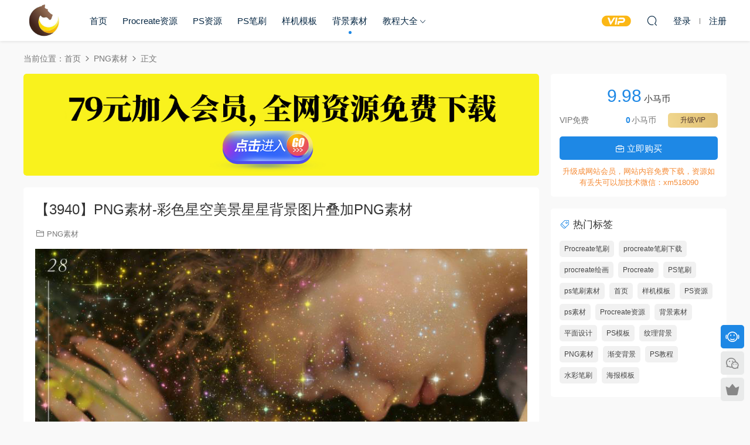

--- FILE ---
content_type: text/html; charset=UTF-8
request_url: https://www.xiaomazixue.com/19829.html
body_size: 7175
content:
<!DOCTYPE HTML>
<html lang="zh-CN">
<head>
  <meta charset="UTF-8">
  <meta http-equiv="X-UA-Compatible" content="IE=edge,chrome=1">
  <meta name="viewport" content="width=device-width,minimum-scale=1.0,maximum-scale=1.0,user-scalable=no"/>
  <meta name="apple-mobile-web-app-title" content="小马自学网">
  <meta http-equiv="Cache-Control" content="no-siteapp">
    <title>【3940】PNG素材-彩色星空美景星星背景图片叠加PNG素材 - 小马自学网</title>
  <meta name="keywords" content="PNG素材,PNG素材,背景素材">
  <meta name="description" content="素材包含28个背景图，尺寸为6000*4000px，像素点大小为300dpi，提供png格式。彩色发光的点状设计， 就好像银河星系一样浪漫。透明的背景格式，让您能轻松叠加在您的图片上。">
    <link rel="shortcut icon" href="https://xiaomazixue2.oss-cn-hangzhou.aliyuncs.com/2020/10/小马自学网标志.png">
  <meta name='robots' content='max-image-preview:large' />
<link rel='dns-prefetch' href='//www.xiaomazixue.com' />
<style id='classic-theme-styles-inline-css' type='text/css'>
/*! This file is auto-generated */
.wp-block-button__link{color:#fff;background-color:#32373c;border-radius:9999px;box-shadow:none;text-decoration:none;padding:calc(.667em + 2px) calc(1.333em + 2px);font-size:1.125em}.wp-block-file__button{background:#32373c;color:#fff;text-decoration:none}
</style>
<link rel='stylesheet' id='modown-font-css' href='https://www.xiaomazixue.com/wp-content/themes/modown/static/css/fonts.css?ver=9.2' type='text/css' media='screen' />
<link rel='stylesheet' id='modown-base-css' href='https://www.xiaomazixue.com/wp-content/themes/modown/static/css/base.css?ver=9.2' type='text/css' media='screen' />
<script type="text/javascript" src="https://www.xiaomazixue.com/wp-includes/js/jquery/jquery.min.js?ver=3.7.1" id="jquery-core-js"></script>
<script type="text/javascript" src="https://www.xiaomazixue.com/wp-includes/js/jquery/jquery-migrate.min.js?ver=3.4.1" id="jquery-migrate-js"></script>
<link rel="https://api.w.org/" href="https://www.xiaomazixue.com/wp-json/" /><link rel="alternate" type="application/json" href="https://www.xiaomazixue.com/wp-json/wp/v2/posts/19829" /><style id="erphpdown-custom"></style>
    <script>var $ = jQuery;</script>
  <style>
  :root{--theme-color: #1E88E5;--theme-color2: #1E88E5;--theme-radius: 5px;}    .nav-main > li, .nav-main > li > a, .nav-right a{color:#062743;}
    body.night .nav-main > li, body.night .nav-main > li > a, body.night .nav-right a{color:#999;}
    @media (max-width: 768px){
      .nav-right .nav-button a {color: #062743;}
    }
      .erphpdown-box, .erphpdown, .article-content .erphpdown-content-vip{background: transparent !important;border: 2px dashed var(--theme-color);}
    .erphpdown-box .erphpdown-title{display: inline-block;}
  .logo{width:70px;}@media (max-width: 1024px){.logo, .logo a {width: 60px;height: 60px;}}.footer-widget{width:calc(21% - 20px);}@media (max-width: 768px){.footer-widget{width:calc(50% - 20px);margin-bottom:25px}
  .footer-widget:first-child{width:calc(100% - 20px);padding-right: 0}
  .footer-widget:last-child{width:calc(100% - 20px);padding-left: 0;margin-bottom: 0}}@media (max-width: 768px){}@media (max-width:480px){}</style></head>
<body data-rsssl=1 class="post-template-default single single-post postid-19829 single-format-standard">
<header class="header">
  <div class="container clearfix">

    
    <div class="logo">
            <a style="background-image:url(https://xiaomazixue2.oss-cn-hangzhou.aliyuncs.com/2020/10/小马自学网标志.png)" href="https://www.xiaomazixue.com" title="小马自学网">小马自学网</a>
          </div>

    <ul class="nav-main">
      <li id="menu-item-277" class="menu-item menu-item-type-custom menu-item-object-custom menu-item-277"><a href="https://xiaomazixue.com/">首页</a></li>
<li id="menu-item-2514" class="menu-item menu-item-type-taxonomy menu-item-object-category menu-item-2514"><a href="https://www.xiaomazixue.com/category/procreate%e8%b5%84%e6%ba%90">Procreate资源</a></li>
<li id="menu-item-3357" class="menu-item menu-item-type-taxonomy menu-item-object-category menu-item-3357"><a href="https://www.xiaomazixue.com/category/ps%e8%b5%84%e6%ba%90">PS资源</a></li>
<li id="menu-item-10190" class="menu-item menu-item-type-taxonomy menu-item-object-category menu-item-10190"><a href="https://www.xiaomazixue.com/category/ps%e7%ac%94%e5%88%b7">PS笔刷</a></li>
<li id="menu-item-777" class="menu-item menu-item-type-taxonomy menu-item-object-category menu-item-777"><a href="https://www.xiaomazixue.com/category/%e6%a0%b7%e6%9c%ba%e6%a8%a1%e6%9d%bf">样机模板</a></li>
<li id="menu-item-15930" class="menu-item menu-item-type-taxonomy menu-item-object-category current-post-ancestor current-menu-parent current-post-parent menu-item-15930"><a href="https://www.xiaomazixue.com/category/%e8%83%8c%e6%99%af%e7%b4%a0%e6%9d%90">背景素材</a></li>
<li id="menu-item-6205" class="menu-item menu-item-type-taxonomy menu-item-object-category menu-item-has-children menu-item-6205"><a href="https://www.xiaomazixue.com/category/%e6%95%99%e7%a8%8b%e5%a4%a7%e5%85%a8">教程大全</a>
<ul class="sub-menu">
	<li id="menu-item-3397" class="menu-item menu-item-type-taxonomy menu-item-object-category menu-item-3397"><a href="https://www.xiaomazixue.com/category/ps%e6%95%99%e7%a8%8b">PS教程</a></li>
</ul>
</li>
    </ul>

    
    <ul class="nav-right">
                  <li class="nav-vip">
        <a href="https://www.xiaomazixue.com/vip"><i class="icon icon-vip-s"></i></a>
      </li>
                                    <li class="nav-search">
        <a href="javascript:;" class="search-loader" title="搜索"><i class="icon icon-search"></i></a>
      </li>
                    <li class="nav-login no"><a href="https://www.xiaomazixue.com/login?redirect_to=https://www.xiaomazixue.com/19829.html" class="signin-loader" rel="nofollow"><i class="icon icon-user"></i><span>登录</span></a><b class="nav-line"></b><a href="https://www.xiaomazixue.com/login?action=register&redirect_to=https://www.xiaomazixue.com/19829.html" class="signup-loader" rel="nofollow"><span>注册</span></a></li>
                    <li class="nav-button"><a href="javascript:;" class="nav-loader"><i class="icon icon-menu"></i></a></li>
          </ul>

  </div>
</header>


<div class="search-wrap">
  <div class="container search-wrap-container">
    <form action="https://www.xiaomazixue.com/" class="search-form" method="get">
            <input autocomplete="off" class="search-input" name="s" placeholder="输入关键字回车" type="text">
      <button class="search-btn" type="submit"><i class="icon icon-search"></i>搜索</button>
      <i class="icon icon-close"></i>
      <input type="hidden" name="cat" class="search-cat-val">
          </form>
  </div>
</div><div class="main">
		<div class="container clearfix">
				<div class="breadcrumbs">当前位置：<span><a href="https://www.xiaomazixue.com/" itemprop="url"><span itemprop="title">首页</span></a></span> <span class="sep"><i class="dripicons dripicons-chevron-right"></i></span> <span><a href="https://www.xiaomazixue.com/category/png%e7%b4%a0%e6%9d%90" itemprop="url"><span itemprop="title">PNG素材</span></a></span> <span class="sep"><i class="dripicons dripicons-chevron-right"></i></span> <span class="current">正文</span></div>						<div class="content-wrap">
	    	<div class="content">
	    		<div class="modown-ad" ><a href="https://www.xiaomazixue.com/vip" ><img src="https://xiaomazixue2.oss-cn-hangzhou.aliyuncs.com/2021/12/08050243289.png" /></a></div>	    			    			    			    		<article class="single-content">
		    		<div class="article-header">	<h1 class="article-title">【3940】PNG素材-彩色星空美景星星背景图片叠加PNG素材</h1>
	<div class="article-meta">
						<span class="item item-cats"><i class="icon icon-cat"></i> <a href="https://www.xiaomazixue.com/category/png%e7%b4%a0%e6%9d%90">PNG素材</a></span>									</div>
</div>		    		<div class="article-content clearfix">
		    					    					    					    					    						    						    						    						    			<p><img fetchpriority="high" decoding="async" class="alignnone size-full wp-image-19830" src="https://xiaomazixue2.oss-cn-hangzhou.aliyuncs.com/2022/12/05060144465.jpg" alt="" width="900" height="600" /></p>
<p>素材包含28个背景图，尺寸为6000*4000px，像素点大小为300dpi，提供png格式。彩色发光的点状设计，<br />
就好像银河星系一样浪漫。透明的背景格式，让您能轻松叠加在您的图片上。<img decoding="async" class="alignnone size-medium wp-image-19831" src="https://xiaomazixue2.oss-cn-hangzhou.aliyuncs.com/2022/12/05060145996.jpg" alt="" width="900" height="600" /></p>
<p><img decoding="async" class="alignnone size-medium wp-image-19832" src="https://xiaomazixue2.oss-cn-hangzhou.aliyuncs.com/2022/12/05060145258.jpg" alt="" width="900" height="600" /></p>
<p><img loading="lazy" decoding="async" class="alignnone size-medium wp-image-19833" src="https://xiaomazixue2.oss-cn-hangzhou.aliyuncs.com/2022/12/05060147962.jpg" alt="" width="900" height="600" /></p>
<p><img loading="lazy" decoding="async" class="alignnone size-medium wp-image-19834" src="https://xiaomazixue2.oss-cn-hangzhou.aliyuncs.com/2022/12/05060147751.jpg" alt="" width="900" height="600" /></p>
<p><img loading="lazy" decoding="async" class="alignnone size-medium wp-image-19835" src="https://xiaomazixue2.oss-cn-hangzhou.aliyuncs.com/2022/12/05060148593.jpg" alt="" width="900" height="600" /></p>
<p><img loading="lazy" decoding="async" class="alignnone size-medium wp-image-19836" src="https://xiaomazixue2.oss-cn-hangzhou.aliyuncs.com/2022/12/05060149263.jpg" alt="" width="900" height="600" /></p>
<p><img loading="lazy" decoding="async" class="alignnone size-medium wp-image-19837" src="https://xiaomazixue2.oss-cn-hangzhou.aliyuncs.com/2022/12/05060151437.jpg" alt="" width="900" height="600" /></p>
<p><img loading="lazy" decoding="async" class="alignnone size-medium wp-image-19838" src="https://xiaomazixue2.oss-cn-hangzhou.aliyuncs.com/2022/12/05060152678.jpg" alt="" width="900" height="600" /></p>
<p><img loading="lazy" decoding="async" class="alignnone size-medium wp-image-19839" src="https://xiaomazixue2.oss-cn-hangzhou.aliyuncs.com/2022/12/05060154171.jpg" alt="" width="900" height="600" /></p>
<p><img loading="lazy" decoding="async" class="alignnone size-medium wp-image-19840" src="https://xiaomazixue2.oss-cn-hangzhou.aliyuncs.com/2022/12/05060156651.jpg" alt="" width="900" height="600" /></p>
<p><img loading="lazy" decoding="async" class="alignnone size-medium wp-image-19841" src="https://xiaomazixue2.oss-cn-hangzhou.aliyuncs.com/2022/12/05060157351.jpg" alt="" width="900" height="600" /></p>
			    						    						    					    		<style>.erphpdown-box, .erphpdown-box + .article-custom-metas{display:block;}</style><div class="erphpdown-box"><span class="erphpdown-title">资源下载</span><div class="erphpdown-con clearfix"><div class="erphpdown-price">下载价格<span>9.98</span> 小马币</div><div class="erphpdown-cart"><div class="vip">VIP免费</div><a href="javascript:;" class="down signin-loader">立即购买</a></div></div><div class="tips2">升级成网站会员，网站内容免费下载，资源如有丢失可以加技术微信：xm518090</div></div>			    					    				    					            </div>
		    			<div class="article-act">
					<a href="javascript:;" class="article-zan" data-id="19829"><i class="icon icon-zan"></i> <span>0</span></a>
		</div>
		            <div class="article-tags"><a href="https://www.xiaomazixue.com/tag/png%e7%b4%a0%e6%9d%90" rel="tag">PNG素材</a></div>					<div class="article-shares"><a href="javascript:;" data-url="https://www.xiaomazixue.com/19829.html" class="share-weixin"><i class="icon icon-weixin"></i></a><a data-share="qzone" class="share-qzone" data-url="https://www.xiaomazixue.com/19829.html"><i class="icon icon-qzone"></i></a><a data-share="weibo" class="share-tsina" data-url="https://www.xiaomazixue.com/19829.html"><i class="icon icon-weibo"></i></a><a data-share="qq" class="share-sqq" data-url="https://www.xiaomazixue.com/19829.html"><i class="icon icon-qq"></i></a><a data-share="douban" class="share-douban" data-url="https://www.xiaomazixue.com/19829.html"><i class="icon icon-douban"></i></a></div>	            </article>
	            	            	            <nav class="article-nav">
	                <span class="article-nav-prev">上一篇<br><a href="https://www.xiaomazixue.com/19826.html" rel="prev">【3939】背景素材-渐变噪点颗粒质感背景图片素材</a></span>
	                <span class="article-nav-next">下一篇<br><a href="https://www.xiaomazixue.com/19842.html" rel="next">【3941】procreate笔刷-3D创作陶瓷花瓶模型笔刷色卡素材</a></span>
	            </nav>
	            	            <div class="modown-ad" ><a href="https://www.xiaomazixue.com/vip" ><img src="https://xiaomazixue2.oss-cn-hangzhou.aliyuncs.com/2021/12/08050243289.png" /></a></div>	            <div class="single-related"><h3 class="related-title"><i class="icon icon-related"></i> 猜你喜欢</h3><div class="grids relateds clearfix"><div class="post grid"  data-id="22352">
    <div class="img">
        <a href="https://www.xiaomazixue.com/22352.html" title="【4149】PS资源-100款3D金属材质抽象形状图形元素模型素材" target="" rel="bookmark">
        <img  src="https://xiaomazixue2.oss-cn-hangzhou.aliyuncs.com/2024/03/25004832545.jpg" class="thumb" alt="【4149】PS资源-100款3D金属材质抽象形状图形元素模型素材">
                </a>
            </div>
    <div class="con">
        <div class="cat"><a href="https://www.xiaomazixue.com/category/ps%e8%b5%84%e6%ba%90">PS资源</a></div>
        
        <h3 itemprop="name headline"><a itemprop="url" rel="bookmark" href="https://www.xiaomazixue.com/22352.html" title="【4149】PS资源-100款3D金属材质抽象形状图形元素模型素材" target="">【4149】PS资源-100款3D金属材质抽象形状图形元素模型素材</a></h3>

                <div class="excerpt">
100款3D金属材质抽象形状图形元素模型素材，总共有100个形状，
每个形状都提供4...</div>
        <div class="grid-meta">
            <span class="price"><span class="fee"><i class="icon icon-money"></i> 19.9</span></span>        </div>

            </div>

        </div><div class="post grid"  data-id="22342">
    <div class="img">
        <a href="https://www.xiaomazixue.com/22342.html" title="【4148】PS资源-3D全息渐变色环形图形元素背景素材" target="" rel="bookmark">
        <img  src="https://xiaomazixue2.oss-cn-hangzhou.aliyuncs.com/2024/03/25003022180.jpg" class="thumb" alt="【4148】PS资源-3D全息渐变色环形图形元素背景素材">
                </a>
            </div>
    <div class="con">
        <div class="cat"><a href="https://www.xiaomazixue.com/category/ps%e8%b5%84%e6%ba%90">PS资源</a></div>
        
        <h3 itemprop="name headline"><a itemprop="url" rel="bookmark" href="https://www.xiaomazixue.com/22342.html" title="【4148】PS资源-3D全息渐变色环形图形元素背景素材" target="">【4148】PS资源-3D全息渐变色环形图形元素背景素材</a></h3>

                <div class="excerpt">
3D全息渐变色环形图形元素背景素材，总共有30个高分辨率的充满活力的元素，
每...</div>
        <div class="grid-meta">
            <span class="price"><span class="fee"><i class="icon icon-money"></i> 19.9</span></span>        </div>

            </div>

        </div><div class="post grid"  data-id="22328">
    <div class="img">
        <a href="https://www.xiaomazixue.com/22328.html" title="【4147】背景素材-3D渐变色带光泽波浪形状背景图片素材" target="" rel="bookmark">
        <img  src="https://xiaomazixue2.oss-cn-hangzhou.aliyuncs.com/2024/03/24004052640.jpg" class="thumb" alt="【4147】背景素材-3D渐变色带光泽波浪形状背景图片素材">
                </a>
            </div>
    <div class="con">
        <div class="cat"><a href="https://www.xiaomazixue.com/category/ps%e8%b5%84%e6%ba%90">PS资源</a></div>
        
        <h3 itemprop="name headline"><a itemprop="url" rel="bookmark" href="https://www.xiaomazixue.com/22328.html" title="【4147】背景素材-3D渐变色带光泽波浪形状背景图片素材" target="">【4147】背景素材-3D渐变色带光泽波浪形状背景图片素材</a></h3>

                <div class="excerpt">
3D渐变色带光泽波浪形状背景图片素材，总共有60张高品质光泽波浪背景和形状。
...</div>
        <div class="grid-meta">
            <span class="price"><span class="fee"><i class="icon icon-money"></i> 19.9</span></span>        </div>

            </div>

        </div><div class="post grid"  data-id="22043">
    <div class="img">
        <a href="https://www.xiaomazixue.com/22043.html" title="【4126】背景素材-200款金色烫金纹理背景素材合集" target="" rel="bookmark">
        <img  src="https://xiaomazixue2.oss-cn-hangzhou.aliyuncs.com/2023/12/17025950216.jpg" class="thumb" alt="【4126】背景素材-200款金色烫金纹理背景素材合集">
                </a>
            </div>
    <div class="con">
        <div class="cat"><a href="https://www.xiaomazixue.com/category/%e8%83%8c%e6%99%af%e7%b4%a0%e6%9d%90">背景素材</a></div>
        
        <h3 itemprop="name headline"><a itemprop="url" rel="bookmark" href="https://www.xiaomazixue.com/22043.html" title="【4126】背景素材-200款金色烫金纹理背景素材合集" target="">【4126】背景素材-200款金色烫金纹理背景素材合集</a></h3>

                <div class="excerpt">
200款金色烫金纹理背景素材合集
素材为jpg格式，尺寸为4K。
   



       </div>
        <div class="grid-meta">
            <span class="price"><span class="fee"><i class="icon icon-money"></i> 19.9</span></span>        </div>

            </div>

        </div><div class="post grid"  data-id="21966">
    <div class="img">
        <a href="https://www.xiaomazixue.com/21966.html" title="【4120】PS资源-30款3d立体渐变水晶形状图形元素PNG素材" target="" rel="bookmark">
        <img  src="https://xiaomazixue2.oss-cn-hangzhou.aliyuncs.com/2023/11/13020647941.jpg" class="thumb" alt="【4120】PS资源-30款3d立体渐变水晶形状图形元素PNG素材">
                </a>
            </div>
    <div class="con">
        <div class="cat"><a href="https://www.xiaomazixue.com/category/png%e7%b4%a0%e6%9d%90">PNG素材</a></div>
        
        <h3 itemprop="name headline"><a itemprop="url" rel="bookmark" href="https://www.xiaomazixue.com/21966.html" title="【4120】PS资源-30款3d立体渐变水晶形状图形元素PNG素材" target="">【4120】PS资源-30款3d立体渐变水晶形状图形元素PNG素材</a></h3>

                <div class="excerpt">
30款3d立体渐变水晶形状图形元素PNG素材
总共有30个图形元素，每个尺寸为 4000x...</div>
        <div class="grid-meta">
            <span class="price"><span class="fee"><i class="icon icon-money"></i> 19.9</span></span>        </div>

            </div>

        </div><div class="post grid"  data-id="21951">
    <div class="img">
        <a href="https://www.xiaomazixue.com/21951.html" title="【4119】PS资源-90款3D玻璃材质抽象形状图形元素PNG素材" target="" rel="bookmark">
        <img  src="https://xiaomazixue2.oss-cn-hangzhou.aliyuncs.com/2023/11/11053319515.jpg" class="thumb" alt="【4119】PS资源-90款3D玻璃材质抽象形状图形元素PNG素材">
                </a>
            </div>
    <div class="con">
        <div class="cat"><a href="https://www.xiaomazixue.com/category/png%e7%b4%a0%e6%9d%90">PNG素材</a></div>
        
        <h3 itemprop="name headline"><a itemprop="url" rel="bookmark" href="https://www.xiaomazixue.com/21951.html" title="【4119】PS资源-90款3D玻璃材质抽象形状图形元素PNG素材" target="">【4119】PS资源-90款3D玻璃材质抽象形状图形元素PNG素材</a></h3>

                <div class="excerpt">
90款3D玻璃材质抽象形状图形元素素材
包含90 个高品质独特的流体玻璃 3D 对象
...</div>
        <div class="grid-meta">
            <span class="price"><span class="fee"><i class="icon icon-money"></i> 19.9</span></span>        </div>

            </div>

        </div></div></div>	            <div class="single-comment">
	<h3 class="comments-title" id="comments">
		<i class="icon icon-comments"></i> 评论<small>0</small>
	</h3>
	<div id="respond" class="comments-respond no_webshot">
				<div class="comment-signarea">请先 <a href="javascript:;" class="signin-loader">登录</a></div>
			</div>
	</div>



	            	    	</div>
	    </div>
		<aside class="sidebar">
	<div class="theiaStickySidebar">
	<div class="widget widget-erphpdown"><div class="item price"><span>9.98</span> 小马币</div><div class="item vip vip-text"><div class="vit"><span class="tit">VIP免费</span><a href="https://www.xiaomazixue.com/user?action=vip" target="_blank" class="erphpdown-vip-btn erphpdown-vip-loader">升级VIP</a><span class="pri"><b>0</b>小马币</span></div></div><a href="javascript:;" class="down signin-loader"><i class="icon icon-work"></i> 立即购买</a><div class="tips">升级成网站会员，网站内容免费下载，资源如有丢失可以加技术微信：xm518090</div></div>
	<div class="widget widget-tags"><h3><i class="icon icon-tag"></i> 热门标签</h3><div class="items"><a href="https://www.xiaomazixue.com/tag/procreate%e7%ac%94%e5%88%b7">Procreate笔刷</a><a href="https://www.xiaomazixue.com/tag/procreate%e7%ac%94%e5%88%b7%e4%b8%8b%e8%bd%bd">procreate笔刷下载</a><a href="https://www.xiaomazixue.com/tag/procreate%e7%bb%98%e7%94%bb">procreate绘画</a><a href="https://www.xiaomazixue.com/tag/procreate">Procreate</a><a href="https://www.xiaomazixue.com/tag/ps%e7%ac%94%e5%88%b7">PS笔刷</a><a href="https://www.xiaomazixue.com/tag/ps%e7%ac%94%e5%88%b7%e7%b4%a0%e6%9d%90">ps笔刷素材</a><a href="https://www.xiaomazixue.com/tag/%e9%a6%96%e9%a1%b5">首页</a><a href="https://www.xiaomazixue.com/tag/%e6%a0%b7%e6%9c%ba%e6%a8%a1%e6%9d%bf">样机模板</a><a href="https://www.xiaomazixue.com/tag/ps%e8%b5%84%e6%ba%90">PS资源</a><a href="https://www.xiaomazixue.com/tag/ps%e7%b4%a0%e6%9d%90">ps素材</a><a href="https://www.xiaomazixue.com/tag/procreate%e8%b5%84%e6%ba%90">Procreate资源</a><a href="https://www.xiaomazixue.com/tag/%e8%83%8c%e6%99%af%e7%b4%a0%e6%9d%90">背景素材</a><a href="https://www.xiaomazixue.com/tag/%e5%b9%b3%e9%9d%a2%e8%ae%be%e8%ae%a1">平面设计</a><a href="https://www.xiaomazixue.com/tag/ps%e6%a8%a1%e6%9d%bf">PS模板</a><a href="https://www.xiaomazixue.com/tag/%e7%ba%b9%e7%90%86%e8%83%8c%e6%99%af">纹理背景</a><a href="https://www.xiaomazixue.com/tag/png%e7%b4%a0%e6%9d%90">PNG素材</a><a href="https://www.xiaomazixue.com/tag/%e6%b8%90%e5%8f%98%e8%83%8c%e6%99%af">渐变背景</a><a href="https://www.xiaomazixue.com/tag/ps%e6%95%99%e7%a8%8b">PS教程</a><a href="https://www.xiaomazixue.com/tag/%e6%b0%b4%e5%bd%a9%e7%ac%94%e5%88%b7">水彩笔刷</a><a href="https://www.xiaomazixue.com/tag/%e6%b5%b7%e6%8a%a5%e6%a8%a1%e6%9d%bf">海报模板</a></div></div>	</div>	    
</aside>	</div>
</div>
<footer class="footer">
	<div class="container">
	    		<div class="footer-widgets">
	    		    </div>
	    	    	    <div class="copyright"><p><a href="https://www.xiaomazixue.com/9463.html">版权声明</a> Copyright © 2022 小马自学网<br />
<a style="color: #fff;" href="https://beian.miit.gov.cn/" target="_blank" rel="noopener">豫ICP备2021017129号-1</a></p>
</div>
	</div>
</footer>


<div class="rollbar">
	<ul>
		<li class="qq-li"><a href="http://wpa.qq.com/msgrd?v=3&uin=554656858&site=qq&menu=yes" target="_blank" rel="nofollow"><i class="icon icon-guru2"></i></a><h6>在线客服<i></i></h6></li>		<li class="wx-li"><a href="javascript:;" class="kefu_weixin"><i class="icon icon-weixin"></i><img src="https://xiaomazixue2.oss-cn-hangzhou.aliyuncs.com/2023/12/05125920412.jpg"></a></li>		<li class="vip-li"><a href="https://www.xiaomazixue.com/vip"><i class="icon icon-crown-s"></i></a><h6>升级VIP<i></i></h6></li>										<li class="totop-li"><a href="javascript:;" class="totop"><i class="icon icon-arrow-up"></i></a><h6>返回顶部<i></i></h6></li>    
	</ul>
</div>




<div class="sign">			
	<div class="sign-mask"></div>			
	<div class="sign-box">	
				
		<div class="sign-tips"></div>			
		<form id="sign-in">  
		    <div class="form-item" style="text-align:center"><a href="https://www.xiaomazixue.com"><img class="logo-login" src="https://xiaomazixue2.oss-cn-hangzhou.aliyuncs.com/2020/10/小马自学网标志.png" alt="小马自学网"></a></div>
			<div class="form-item"><input type="text" name="user_login" class="form-control" id="user_login" placeholder="用户名/邮箱"><i class="icon icon-user"></i></div>			
			<div class="form-item"><input type="password" name="password" class="form-control" id="user_pass" placeholder="密码"><i class="icon icon-lock"></i></div>		
						<div class="form-item">
				<input type="text" class="form-control" id="user_captcha" name="user_captcha" placeholder="验证码"><span class="captcha-clk2">显示验证码</span>
				<i class="icon icon-safe"></i>
			</div>
				
			<div class="sign-submit">			
				<input type="button" class="btn signinsubmit-loader" name="submit" value="登录">  			
				<input type="hidden" name="action" value="signin">			
			</div>			
			<div class="sign-trans">没有账号？<a href="javascript:;" class="erphp-reg-must">注册</a>&nbsp;&nbsp;<a href="https://www.xiaomazixue.com/login?action=password&redirect_to=https://www.xiaomazixue.com/19829.html" rel="nofollow" target="_blank">忘记密码？</a></div>		
			<div class="sign-social"><h2>社交账号快速登录</h2><a class="login-qq" href="https://www.xiaomazixue.com/oauth/qq?rurl=https://www.xiaomazixue.com/19829.html" rel="nofollow"><i class="icon icon-qq"></i></a></div>				
		</form>	
				
		<form id="sign-up" style="display: none;"> 	
		    <div class="form-item" style="text-align:center"><a href="https://www.xiaomazixue.com"><img class="logo-login" src="https://xiaomazixue2.oss-cn-hangzhou.aliyuncs.com/2020/10/小马自学网标志.png" alt="小马自学网"></a></div>			
		    	
			<div class="form-item"><input type="text" name="name" class="form-control" id="user_register" placeholder="用户名"><i class="icon icon-user"></i></div>			
			<div class="form-item"><input type="email" name="email" class="form-control" id="user_email" placeholder="邮箱"><i class="icon icon-mail"></i></div>		
			<div class="form-item"><input type="password" name="password2" class="form-control" id="user_pass2" placeholder="密码"><i class="icon icon-lock"></i></div>
						<div class="form-item">
				<input type="text" class="form-control" id="captcha" name="captcha" placeholder="验证码"><span class="captcha-clk2">显示验证码</span>
				<i class="icon icon-safe"></i>
			</div>
				
			<div class="sign-submit">			
				<input type="button" class="btn signupsubmit-loader" name="submit" value="注册">  			
				<input type="hidden" name="action" value="signup">  	
							
			</div>			
			<div class="sign-trans">已有账号？ <a href="javascript:;" class="modown-login-must">登录</a></div>	
				
			<div class="sign-social"><h2>社交账号快速登录</h2><a class="login-qq" href="https://www.xiaomazixue.com/oauth/qq?rurl=https://www.xiaomazixue.com/19829.html" rel="nofollow"><i class="icon icon-qq"></i></a></div>							
		</form>	
			
					
	</div>			
</div>
<script>
	window._MBT = {uri: 'https://www.xiaomazixue.com/wp-content/themes/modown', child: 'https://www.xiaomazixue.com/wp-content/themes/modown', urc: '1', uru: '1', url:'https://www.xiaomazixue.com', urg: '1', usr: 'https://www.xiaomazixue.com/user', roll: [], admin_ajax: 'https://www.xiaomazixue.com/wp-admin/admin-ajax.php', erphpdown: 'https://www.xiaomazixue.com/wp-content/plugins/erphpdown/', image: '0.6316', hanimated: '0', fancybox: '0', anchor: '0', loading: '', nav: '0', iframe: '0', video_full: '0',tuan: '0',down_fixed: '0'};</script>
<script>window._ERPHPDOWN = {"uri":"https://www.xiaomazixue.com/wp-content/plugins/erphpdown", "payment": "1", "wppay": "scan", "tuan":"", "author": "mobantu"}</script>
<script type="text/javascript" id="erphpdown-js-extra">
/* <![CDATA[ */
var _ERPHP = {"ajaxurl":"https:\/\/www.xiaomazixue.com\/wp-admin\/admin-ajax.php"};
/* ]]> */
</script>
<script type="text/javascript" src="https://www.xiaomazixue.com/wp-content/plugins/erphpdown/static/erphpdown.js?ver=17.12" id="erphpdown-js"></script>
<script type="text/javascript" src="https://www.xiaomazixue.com/wp-content/themes/modown/static/js/lib.js?ver=9.2" id="modown-lib-js"></script>
<script type="text/javascript" src="https://www.xiaomazixue.com/wp-content/themes/modown/static/js/fancybox.min.js?ver=3.3.5" id="modown-fancybox-js"></script>
<script type="text/javascript" src="https://www.xiaomazixue.com/wp-content/themes/modown/static/js/base.js?ver=9.2" id="modown-base-js"></script>
<script>MOBANTU.init({ias: 0, lazy: 0, plazy: 0, water: 0, mbf: 0, mpf: 0, mpfp: 0});document.oncontextmenu = new Function("return false;");</script>
<div class="analysis"></div>
</body></html>